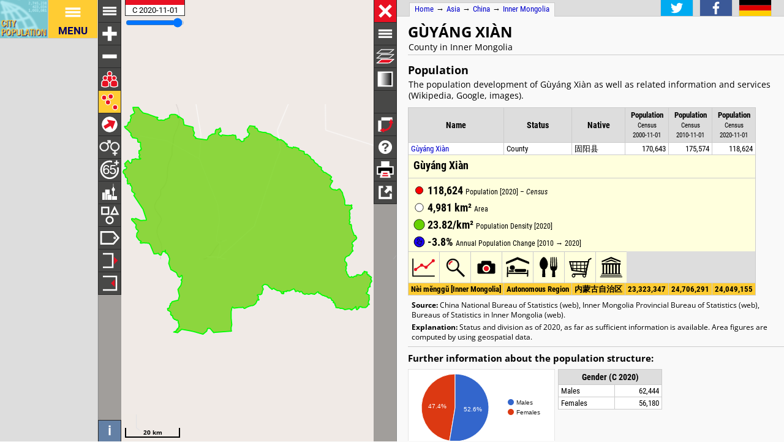

--- FILE ---
content_type: text/html; charset=UTF-8
request_url: http://h2878021.stratoserver.net/en/china/neimenggu/admin/b%EF%BF%BD%EF%BF%BDot%EF%BF%BD%EF%BF%BDu_sh%EF%BF%BD%EF%BF%BD/150222__g%EF%BF%BD%EF%BF%BDy%EF%BF%BD%EF%BF%BDng_xi%EF%BF%BD%EF%BF%BDn/
body_size: 3367
content:
<!DOCTYPE html>
<html lang="en">
<head itemscope="" itemtype="https://schema.org/WebPage">
<meta charset="utf-8">
<meta name="description" itemprop="description" content="Gùyáng Xiàn (County, China) with population statistics, charts, map and location.">
<title itemprop="name">Gùyáng Xiàn (County, China) - Population Statistics, Charts, Map and Location</title>
<meta name="author" itemprop="author" content="Thomas Brinkhoff: City Population, http://www.citypopulation.de">
<link rel="shortcut icon" href="/favicon.ico">
<link rel="licence" itemprop="license" href="http://creativecommons.org/licenses/by/4.0/">
<script>var pagemode = 'adminpage'; var pagecat = 'admin'; var isAdmin = true; var pageid = 'china-neimenggu-admin'; var pagelang = 'en'; var pagelabel = "Inner Mongolia"; var popDate = 'C 2020-11-01'; var popcolnum  = 3; var start_x = 110.147; var start_y = 41.125; var start_level = 8; var swap_width = 1190; var hor_percent = 38; var vert_percent = 42; var swap = 'true'; var mapcopyright = 'OSM'; var objid = '150222'; var objtype = 'adm2'; var startmap = 'street'; var lev_num = 1; var edit_mode = ''; var placeLocale = 'zh'; var nativeName = true; var wikiFromWD = true</script>
<script src="/js/countries/china.js"></script>
<script src="/jquery/jquery-3.7.1.min.js"></script>
<script src="/js/cp_data_m.js"></script>
<script src="/js/cp_phpbase_v3.js"></script>
<script>load_resources()</script>
<script src="/js/cp_menu.js"></script>
<style>
article#admtable { top: 42%; }
div#admmap { height: 42%; }
@media all and (min-width: 1190px) {
	article#admtable { top: 26px; left: calc(180px + 38%); }
	div#admmap { height: auto; bottom: -1px; width: 38% }
	header.admpage { left: calc(180px + 38%) }
	div#headline { left: calc(162px + 38%) }
}
</style>
</head>
<body onload="init_data(); start_maps()" itemscope="" itemtype="http://schema.org/AdministrativeArea">
<script>writeMenu('en','adminpage','china-neimenggu-admin','150222')</script>
<div class="mobiadv">
	<script>show_mobiadv();</script>
</div>
<div id="headline" class="hor">
	<div id="orient">
		<a href="/">Home</a> &#8594; <span itemprop="containedIn" itemscope="" itemtype="http://schema.org/Continent"><a itemprop="url" href="/en/asia/"><span itemprop="name">Asia</span></a></span> &#8594; <span itemprop="containedIn" itemscope="" itemtype="http://schema.org/Country"><a itemprop="url" href="/en/china/"><span itemprop="name">China</span></a></span> &#8594; <a href="/en/china/neimenggu/admin/">Inner Mongolia</a>
	</div>
	<div id="social">
		<div class="changelang"><a href="javascript:cp.changePageLang('en','de')"><img src="/images/icons/de.svg" title="Deutsch" alt=""></a></div>
	</div>
</div>
<div id="inforowdiv" class="info" style="display:none"></div>
<article class="cpage swapped" id="admtable">
<header class="admpage">
<a href="javascript:openMap()"><img id="smap" title="Show Map" alt="Show Map" src="/images/smaps/china-cities.png"></a>
<h1><span itemprop="name">Gùyáng Xiàn</span></h1><p>County in Inner Mongolia</p>
</header>
<script>handleArticleResize()</script>
<section id="adminareas">
<h2><span class="noviz">Contents: </span>Population</h2>
<p>The population development of Gùyáng Xiàn as well as related information and services (Wikipedia, Google, images).</p>
<table class="data" id="ts">
<colgroup><col data-width="0"><col data-width="0"><col data-width="575"><col data-width="445"><col data-width="380"><col data-width="0"><col style="visibility:collapse"></colgroup>
<thead>
<tr class="nolinks"><th class="rname" data-coltype="name" onclick="javascript:sort('ts',0,false)"><a href="javascript:sort('ts',0,false)">Name</a></th><th class="rstatus" data-coltype="status" onclick="javascript:sort('ts',1,false)"><a href="javascript:sort('ts',1,false)">Status</a></th><th class="rnative" data-coltype="othername" onclick="javascript:sort('ts',2,false)"><a href="javascript:sort('ts',2,false)">Native</a></th><th class="rpop" data-coltype="pop" data-coldate="2000-11-01" data-colhead="C 2000-11-01" onclick="javascript:sort('ts',3,true)"><a href="javascript:sort('ts',3,true)">Population</a><br><span class="unit">Census<br>2000-11-01</span></th><th class="rpop" data-coltype="pop" data-coldate="2010-11-01" data-colhead="C 2010-11-01" onclick="javascript:sort('ts',4,true)"><a href="javascript:sort('ts',4,true)">Population</a><br><span class="unit">Census<br>2010-11-01</span></th><th class="rpop" data-coltype="pop" data-coldate="2020-11-01" data-colhead="C 2020-11-01" onclick="javascript:sort('ts',5,true)"><a href="javascript:sort('ts',5,true)">Population</a><br><span class="unit">Census<br>2020-11-01</span></th><th data-coltype="other" class="sc"></th></tr>
</thead>
<tbody>
<tr onclick="javascript:sym('150222')"><td class="rname" id="i150222" data-wiki="Guyang County" data-wd="Q740914" data-area="4981" data-density="23.8153"><a href="javascript:sym('150222')"><span itemprop="name">Gùyáng Xiàn</span></a></td><td class="rstatus">County</td><td class="rnative"><span itemprop="name">固阳县</span></td><td class="rpop">170,643</td><td class="rpop">175,574</td><td class="rpop">118,624</td><td class="sc"></td></tr>
</tbody>
<tbody class="admin0">
<tr><td class="rname">Nèi mĕnggŭ [<span itemprop="name">Inner Mongolia</span>]</td><td class="rstatus">Autonomous Region</td><td class="rnative"><span itemprop="name">内蒙古自治区</span></td><td class="rpop">23,323,347</td><td class="rpop">24,706,291</td><td class="rpop">24,049,155</td><td class="sc"></td></tr>
</tbody>
</table>
</section>
<section id="sourcesection">
<p class="source"><strong>Source:</strong> China National Bureau of Statistics (web), Inner Mongolia Provincial Bureau of Statistics (web), Bureaus of Statistics in Inner Mongolia (web).</p>
<p class="expl"><strong>Explanation:</strong> Status and division  as of 2020, as far as sufficient information is available. Area figures are computed by using geospatial data.</p>
</section>
<hr id="hraddinfo">
<section id="addinfos">
<h3>Further information about the population structure:</h3>
<div id="chartgrid">
<section class="addinfo"><div class="addchart" id="addchart0"></div>
<table class="data"><thead><tr><th colspan="2">Gender (C 2020)</th></tr></thead><tbody>
<tr><td>Males</td><td class="rpop">62,444</td></tr>
<tr><td>Females</td><td class="rpop">56,180</td></tr>
</tbody></table></section>
<section class="addinfo"><div class="addchart" id="addchart1"></div>
<table class="data"><thead><tr><th colspan="2">Urbanization (C 2020)</th></tr></thead><tbody>
<tr><td>Rural</td><td class="rpop">64,622</td></tr>
<tr><td>Urban</td><td class="rpop">54,002</td></tr>
</tbody></table></section>
<section class="addinfo"><div class="addchart" id="addchart2"></div>
<table class="data"><thead><tr><th colspan="2">Age Groups (C 2020)</th></tr></thead><tbody>
<tr><td>0-14 years</td><td class="rpop">12,779</td></tr>
<tr><td>15-64 years</td><td class="rpop">81,986</td></tr>
<tr><td>65+ years</td><td class="rpop">23,859</td></tr>
</tbody></table></section>
<section class="addinfo"><div class="addchart" id="addchart3"></div>
<table class="data"><thead><tr><th colspan="2">Age Distribution (C 2020)</th></tr></thead><tbody>
<tr><td>80+ years</td><td class="rpop">4,259</td></tr>
<tr><td>70-79 years</td><td class="rpop">9,381</td></tr>
<tr><td>60-69 years</td><td class="rpop">21,206</td></tr>
<tr><td>50-59 years</td><td class="rpop">24,266</td></tr>
<tr><td>40-49 years</td><td class="rpop">18,689</td></tr>
<tr><td>30-39 years</td><td class="rpop">14,182</td></tr>
<tr><td>20-29 years</td><td class="rpop">9,667</td></tr>
<tr><td>10-19 years</td><td class="rpop">8,890</td></tr>
<tr><td>0-9 years</td><td class="rpop">8,084</td></tr>
</tbody></table></section>
</div>
<script>var addChartData = [{"name":"Gender","type":"pie","format":"f0","data":[["Gender","Persons"],["Males",62444],["Females",56180]],"options":{"colors":["#36c","#dc3912"]}},
{"name":"Urbanization","type":"pie","format":"f0","data":[["Urbanization","Persons"],["Rural",64622],["Urban",54002]],"options":{"colors":["#109618","#f90"]}},
{"name":"Age Groups","type":"pie","format":"f0","data":[["Age Groups","Persons"],["0-14 years",12779],["15-64 years",81986],["65+ years",23859]],"options":{"colors":["#36c","#dc3912","#f90"]}},
{"name":"Age Distribution","type":"pyramid","format":"f0","data":[["Age Distribution","Males","Females"],["80+ years",-2048,2211],["70-79 years",-4934,4447],["60-69 years",-10928,10278],["50-59 years",-13123,11143],["40-49 years",-9750,8939],["30-39 years",-7726,6456],["20-29 years",-5227,4440],["10-19 years",-4516,4374],["0-9 years",-4192,3892]]}]</script>
</section>
<script>var addMapData = ["genderM","genderF","settR","settU","ageX","ageX","ageO"]; var addMapMetadata = [{ "maptype":"genderM", "date":"C 2020-11-01" },{ "maptype":"settR", "date":"C 2020-11-01" },{ "maptype":"ageX", "date":"C 2020-11-01" }]</script>
<hr id="prevlinks">
<section class="relA">
<h3>See also:</h3>
<ul>
<li><a href="/en/china/townships/baotou/150222__gùyáng_xiàn/">Gùyáng Xiàn with townships</a></li>
</ul></section>
<section class="relI">
<h3>Located in:</h3>
<ul>
<li><a href="/en/china/neimenggu/admin/1502__bāotóu_shì/">Bāotóu Shì </a></li>
</ul></section>
<div id="advhor">
	<script>show_adv('h');</script>
</div>
<script>writeFooter('2022-11-18')</script>
</article>

<div id="admmap" itemprop="geo" itemscope="" itemtype="http://schema.org/GeoCoordinates">
	<meta itemprop="latitude" content="41.125">
	<meta itemprop="longitude" content="110.147">
	<div id="mapcontainer">
	<div id="mapdiv">
		<div id="maplconrl"></div>
	 <div id="maprconrl"></div>
	</div>
	</div>
</div>
<div id="alert"></div>
<div id="helpdiv"></div>
<div id="adv">
	<script>show_adv();</script>
</div>
<script>
	var startChartID = "150222"; var startChartType = "adm2";
	var minlat = 0; var minlng = 0; var maxlat = 0; var maxlng = 0;
	var admCount = { "adm1": 1, "adm2": 0 };
	if (cp.getVizMode() == cp.VIZMODE_DESKTOP) cp.social.addSocial(false);
</script>
</body>
</html>
<!-- create time: 0.0018160343170166 asia -->


--- FILE ---
content_type: text/html; charset=UTF-8
request_url: http://h2878021.stratoserver.net/proc/retrieve_adminareas.php?reqid=1&pageid=china-neimenggu-admin&type=adm2&objid=150222&mode=all&cache=
body_size: 2996
content:
{"reqid":"1","cn":3,"cols":["C 2000-11-01","C 2010-11-01","C 2020-11-01"],"addcols":["genderM","genderF","settR","settU","ageX","ageX","ageO"],"objs":[{"id":"150222","type":"adm2","name":"Gùyáng Xiàn","nativename":"固阳县","status":"County","adm":"","wiki":"Guyang County","area":498100.000,"pop":[170643,175574,118624],"data":[62444,56180,64622,54002,12779,81986,23859],"lng":110.147253,"lat":41.124743,"c":["DQYB#70;z!K2%0H!@u&G!1O%1Q!4)#4)!:_%4R!=:%<f!14#>4!6V#7n!4:%5)!42%0E!4W%8H!3A#8u!Ig%Du!>#4L!65#6!7I$1p!6H#2R!JI$84!P`#0z!c%2J!A(%Z7!b~%j6!5c#5m!@J%8a!0F%4Q!1;#9G!37%5j!5(%4Z!15#2_!0l%0y!1~&00!1`%0_!0f&0I!2s&f!3j%D!01#;d!1]&1!J#3Z!q#0H!7%3t!1_%z!0m%1w!4`%0B!{%3)!2T%0D!12#4@!v%|!20%`!5:%4R!0q%3s!2F#6=!1}#0}!7;#05!4t#6@!|%4=!6H&6!0I%0y!0@#2D!T%0z!27%3=!0Q#1A!i$d!@d#;i!9v$:2!36$(!3i#30!0p#;G!<k#09!6@#11!4|$0z!Bq#A!2Y#0q!7d%2f!0`%5f!3d#2=!C#1f!2d%3t!0;%<O!9{#m!0[%0Z!0m#2[!2@#Y!0E#{!4m%8>!I%@d!0]%~!5j&G!3w%i!1g%0t!0O%:S!0k%1H!2@%0:!Ez%1Z!13%1l!8_%7U!1Z#34!4%1}!8@%4S!4P%4v!>H%7o!1P%1A!2g%4L!2%0G!83#R!49#1/!4Q#7q!j#4Y!2/#0I!2U$0C!20#2!2@#:4!2%1E!1T#4Z!4%2C!2:%4o!4{#2|!2R#f!:7#4b!3e#2a!1b%1B!3x%7M!1P%;G!Lr$T!8:$8b!7b$6[!8Y$5X!LC$3]!53$1V!V3$9w!3q$L!3w$L!6G&5S!:i$58!>`#0g!4E$0Q!8Y$I!7j#48!3e#0!0Y$1!7M#3/!4Z#L!1l#:c!7D#2d!Dy$A!>9$2i!J&2:!2G$5|!0U#59!IL$;9!4<$FP!`6$8e!21$27!_&:J!6g$9p!4C&:8!<Q$8P!1j&1P!oS$5u!3X#1t!K#2F!2:#0|!T%3I!45#3L!2<#2!>X#7a!@J#0V!j%86!0Y#3V!2v#3L!69#K!1~$t!:^#5{!5k$=[!>Z&6v!z$4N!>f$6_!2e#5/!1{$I!J~$2/!G:#0A!}#0c!6Y$B!1$0n!:o#3!3T$6h!f&7K!3n$1)!3i#0}!6y$C!==$8u!<p#2}!U#87!6h#W!4t#5;!6x#L!3F#4O!3)#8U!8=%4<!0k#1N!2~%1X!e%5s!;_#=>!0p#u!0K#R!KH$1`!0f&51!9}$1=!1:$0h!5j$8E!1|$0p!3=$0W!8G$0@!4h$08!Dm$0K!1]$0~!Dj$39!>q$8k!G[$7O!1F&7d!5e#4C!3_$2[!8F#0C!@p$6h!5_$5p!4[$]!1J&3J!9G#4!16&7p!69$[!1p$3H!)2$K!p$1r!3k#1!3~#3c!0p$C!D#^!6q$1J!l#(!BB$3m!0G$a!c$14!0r&2j!Mz$5)!0C$9)!3z$0m!8z$T!8W$3Q!6Z$44!1E$3(!3_$3j!<S$4^!2i$42!0u$3N!)i$7K!1[$3p!1h$1Y!1Z$0O!7p$1E!59$2}!0C&4u!2R$3Q!5T$3N!0i$1n!4a$12!2W#T!1o$0t!2z$Z!4^$3`!3k$0X!2($1>!4l$u!2Y$3=!6a$2W!3$0i!2U&3l!3(&2e!S$02!34$1_!6y$1f!0G$1L!7S&6n!d&2@!5D&6r!:&2L!08$1z!4=$4T!24$0X!<Z$2u!4T#Z!5:$0~!18$1!0O#0V!37$06!7R#3A!1o#0!1o$0T!=6$=0!3O$;G!0^$0[!5c$>^!0N$4v!6$=q!0Q$1_!1l$[!B5$4!7;$0<!5W#0^!0a$(!|&68!1_$5)!=G&6I!o&4y!1_$8b!0B&3w!^$08!1&3U!07$26!K&5@!2^&5_!0<$17![&0q!2}$2g!M&1`!1^&1~!E&3v!8m$1J!4$20!1E$0n!0<&31!9$3m!6B$@A!3p$7)!1S$4m!7A$0A!59$6z!U$1Q!1m&4_!2m&1j!27&S!1W&1r!<j&7H!p$2~!0L&19!0R$0z!4($16!03&55!0h&(!2Y&3~!1N$9_!1X$2N!V&0_!56&15!5z&7R!8W&7k!36%@!9|&2s!2`&1N!1A&3@!0$0u!1G&2]!i$6z!6p$56!1B$3v!l$4O!0k&2/!30&2;!2S$6J!0|&35!09&h!5&3V!3($5X!l$6L!4}$3W!0b$2Z!5m$5W!4d$~!B#f!1U#9!2)#0m!2)#0!4Z$25!0S#/!0(#e!]#1t!9j#1T!2@$07!3J#3@!0%0l!2)#v!/#d!6E$Q!4q$1>!2V$R!4X#0n!2n#0!1w#0~!1%2k!2>#1u!5Y$)!1#4k!2R#u!0S$0l!:c$0F!1/&7=!2V$0H!2@$2G!2)#S!2n$0H!0k$42!36$1!35$0}!1a$1Q!(&26!2l&3t!1x$0}!2o$5<!8[&8F!0i&6X!v$1)!0T$u!]&1R!u$0l!0j&0Z!4p&0!]&0~!2l&1R!s&6F!1]&83!2l&1u!1w&v!0$0l!12$0Z!1`#A!;p$5p!0i&4|!0=$2|!1v&0~!0k$26!H$4X!1_&0m!G$3P!0j&d!0R&3>!v$2k!3{$25!F&0[!1w%@!3K&0~!32&4H!1`%/!5G&4o!)6&C!1U%0=!1l&(!2o%1C!1V%^!0i&_!1;%08!1k&0d!1B%s!0S&f!a$1l!1^&l!y$}!6&09!39&1R!1w%X!9$1|!2~&0Q!2J%3C!~%63!17%1F!0g%C!5j&6T!4e&0Q!2c&2S!2Y&0u!1a&C!4E%Z!2=#1G!9q%1P!GG&3R!44%1b!7h%1v!;W%P!75%17!4W&>!6<%1<!0k&02!1U%z!1H%7K!1F%16![%5)!3=%10!1X&0!1w%1]!1C#18!u%1j!54%2R!26%T!5j%9T!71%R!2v&08!20%0H!0S%11!0W%Y!1@%o!I%11!;H%0F!4<%1u!3s%8!:~%4w!3v%2[!5Z&A!1g%3L!=#1K!5f%9!@M&9z!=0%1^!44%0y!5(&1_!7k&0c!26%0X!7s%09!6C&1p!:~%3@!5Q%6v!3K%U!5s&2S!6d%4R!4}%F!6l&1r!1T%9!3z%7U!3W%2C!Hn&8P!::%1/!0N&K!07&1w!1S&0G!4U%07!7a&1V!3{%0H!0B&g!4/$4Y!4&1^!5V&W!4]%0M!1h%2S!R%3_!9s%3H!6x&~!0G%T!)=%54!1_%2q!1D%0H!9Q&5:!5u%43!3F%0S!0w%2(!<)%8j!4B&P!2Z%1F!2y%w!7P&1[!6o&6G!53$:l!4[&5R!1r&;i!61&2Y!=y&S!3b&1q!4t$2F!0B$0]!1$1c!0E&2s!}$1:!3o$3~!7$02!0s&w!4U%f!2i&t!3q&8)!3/&4/!9b&5s!7M&1i!5x&W!:@&1b!;7&2f!;=&3v!4~%0<!4Y%2g!86&0:!>:&M!HJ&1;!7(%3{!3d&43!2F&<(!05$ON!22$H:!3E&9u!A$:Z!1($3p!Hk&0e!rt&2;!5|&0r!D<%A^!<w&9!49&;<!D^&;S!fD%:0!IJ%2m!W>%4k!0H&w!Bv&<]!BH%1^!2C%R!>3#41!1]#4=!2i$A!Q%3A!3N#0T!2<#5x!26#0/!10%0r!t#37!3w%:x!m#4g!48%2d!4F&f!4K%2k!5<%;!7t%5c!2g%90!39%=!4|%4Y!0{#6c!5F%4G!9{%2w!0h%7)!7#/!51$e!5i#5y!t%3Z!4B#1h!0b%4y!4Z#1g!4W#5G!;5#1U!E[#3a!5y#@W!8F%KI!AB#@M!3]#@{!4e%3s!6^#2c!B%=4!1|%0Y!:3&6f!7G%2D!:T%)O!Mr%<6!;[%Ik!4Z#Bg!4s%=S!8^%83!5X%0^!05%9g!3x&4s!:X%0R!8R&>W!6N%02!7M%5`!=f&1N!7B&Z!Dc%U_!7V%5x"]}],"createtime":"0.0010340213775635"}

--- FILE ---
content_type: text/html; charset=utf-8
request_url: https://www.google.com/recaptcha/api2/aframe
body_size: 265
content:
<!DOCTYPE HTML><html><head><meta http-equiv="content-type" content="text/html; charset=UTF-8"></head><body><script nonce="Y9ZW-JtHzVjP_sRnDgtPdg">/** Anti-fraud and anti-abuse applications only. See google.com/recaptcha */ try{var clients={'sodar':'https://pagead2.googlesyndication.com/pagead/sodar?'};window.addEventListener("message",function(a){try{if(a.source===window.parent){var b=JSON.parse(a.data);var c=clients[b['id']];if(c){var d=document.createElement('img');d.src=c+b['params']+'&rc='+(localStorage.getItem("rc::a")?sessionStorage.getItem("rc::b"):"");window.document.body.appendChild(d);sessionStorage.setItem("rc::e",parseInt(sessionStorage.getItem("rc::e")||0)+1);localStorage.setItem("rc::h",'1767672884011');}}}catch(b){}});window.parent.postMessage("_grecaptcha_ready", "*");}catch(b){}</script></body></html>

--- FILE ---
content_type: image/svg+xml
request_url: http://www.citypopulation.de/images/icons/undock.svg
body_size: 276
content:
<?xml version="1.0" ?>
<svg version="1.1" xmlns="http://www.w3.org/2000/svg" xmlns:xlink="http://www.w3.org/1999/xlink" viewBox="-17 -17 34 34" width="250px" height="250px">
<metadata>Copyright by Thomas Brinkhoff (http://www.citypopulation.de/)</metadata>
<g stroke="#fff" fill="#fff" stroke-width="2">
	<path d="M -8.7 0 l 17.4 0 l -8.7 -10 Z" />
	<rect x="-10" y="5" width="20" height="4" />
</g>
</svg>

--- FILE ---
content_type: image/svg+xml
request_url: http://h2878021.stratoserver.net/images/icons/mapindex/icon.svg?pagetype=adminpage&pageid=china-neimenggu-admin&objid=150222&mode=desktop&ts=1767672877946
body_size: 271
content:
<?xml version="1.0" ?><svg version="1.1" width="40px" height="40px" xmlns="http://www.w3.org/2000/svg" xmlns:xlink="http://www.w3.org/1999/xlink"><metadata>china-neimenggu-admin 1767672877946</metadata><g fill="none" stroke="none" stroke-width="0"></g></svg>


--- FILE ---
content_type: image/svg+xml
request_url: http://www.citypopulation.de/images/icons/urban.svg
body_size: 364
content:
<?xml version="1.0" ?>
<svg version="1.1" xmlns="http://www.w3.org/2000/svg" xmlns:xlink="http://www.w3.org/1999/xlink" viewBox="-5 -5 30 30" width="250px" height="250px">
<metadata>Copyright by Thomas Brinkhoff (http://www.citypopulation.de/)</metadata>
<g stroke="none" fill="#fff" stroke-width="0.75">
	<rect x="14.25" y="2.5" width="1.5" height="12.15" />
	<circle cx="15" cy="6" r="2.15" />
	<rect x="14.75" y="-2" width="0.5" height="7" />
</g>
<g stroke="none" fill="#fff" stroke-width="0.5">
	<rect x="0" y="10" width="3.5" height="10" />
	<path d="M 4 20 l 2.5 0 l 0 -7.5 l 3.5 0 l 0 -6.5 l -6 0 Z" />
	<rect x="7" y="13" width="5.5" height="7" />
	<rect x="13" y="15" width="7" height="5" />
</g>
</svg>

--- FILE ---
content_type: application/javascript
request_url: http://h2878021.stratoserver.net/js/cp_phpadmin_ol.js
body_size: 7033
content:
var $jscomp=$jscomp||{};$jscomp.scope={};$jscomp.checkStringArgs=function(a,b,d){if(null==a)throw new TypeError("The 'this' value for String.prototype."+d+" must not be null or undefined");if(b instanceof RegExp)throw new TypeError("First argument to String.prototype."+d+" must not be a regular expression");return a+""};$jscomp.ASSUME_ES5=!1;$jscomp.ASSUME_NO_NATIVE_MAP=!1;$jscomp.ASSUME_NO_NATIVE_SET=!1;$jscomp.SIMPLE_FROUND_POLYFILL=!1;
$jscomp.defineProperty=$jscomp.ASSUME_ES5||"function"==typeof Object.defineProperties?Object.defineProperty:function(a,b,d){a!=Array.prototype&&a!=Object.prototype&&(a[b]=d.value)};$jscomp.getGlobal=function(a){a=["object"==typeof window&&window,"object"==typeof self&&self,"object"==typeof global&&global,a];for(var b=0;b<a.length;++b){var d=a[b];if(d&&d.Math==Math)return d}throw Error("Cannot find global object");};$jscomp.global=$jscomp.getGlobal(this);
$jscomp.polyfill=function(a,b,d,c){if(b){d=$jscomp.global;a=a.split(".");for(c=0;c<a.length-1;c++){var e=a[c];e in d||(d[e]={});d=d[e]}a=a[a.length-1];c=d[a];b=b(c);b!=c&&null!=b&&$jscomp.defineProperty(d,a,{configurable:!0,writable:!0,value:b})}};
$jscomp.polyfill("String.prototype.startsWith",function(a){return a?a:function(a,d){var b=$jscomp.checkStringArgs(this,a,"startsWith");a+="";var e=b.length,g=a.length;d=Math.max(0,Math.min(d|0,b.length));for(var h=0;h<g&&d<e;)if(b[d++]!=a[h++])return!1;return h>=g}},"es6","es3");cp.log("cp.adminphp_ol: version 2024-08-16");pagetype=CP_ADMPAGE;mapMode=cp.maps.DENSITY_MODE;valArr1Colors=[new cp.maps.Color(51,102,204)];valArr2Colors=[new cp.maps.Color(0,0,0),new cp.maps.Color(51,102,204)];
valArr3Colors=[new cp.maps.Color(0,0,0),new cp.maps.Color(215,12,10),new cp.maps.Color(33,167,41)];var isCity=!isAdmin;
function init_data(){cp.log("init_data");tableDiv=document.getElementById("admtable");document.getElementById("inforowdiv").innerHTML='<table><tr id="inforow"><td class="inforow" colspan="20"></td></tr></table>';objid&&(doScroll=!1);vizMode!=cp.VIZMODE_DESKTOP&&(objid&&1==lev_num?sym(objid):objid&&showInfoRow(objtype,objid),$("#chartgrid tr").removeAttr("onclick"),$("#chartgrid a").each(function(){$(this).replaceWith($(this).text())}));0<$(".mainsection").length&&setInfoSymbols(".mainsection")}
function unselectInMap(){if(adminLayer){var a=selectedID?adminLayer.getFeaturePropsByID(selectedID):null;if(null!=a){var b={strokeColor:"#000000",zIndex:"adm1"==a.type?3:2,strokeWeight:"adm1"==a.type&&1<lev_num?1.5:.5};null!=infoWindow&&infoWindow.close();adminLayer.setMapOptions(a.id,b);selectedID=null}}}function highlightArea(a,b){adminLayer&&(adminLayer.setMapOptions(b,{strokeColor:"#00ff00",zIndex:4,strokeWeight:"adm1"==a&&1<lev_num?5.5:3}),adminLayer.selectFeature(b),selectedID=b)}
function highlightSelected(){selectedID&&(f=adminLayer.getFeaturePropsByID(selectedID))&&highlightArea(f.type,f.id)}function changeLevel(a,b){cp.log("change level: "+a+" "+b);if(isAdmin){if(a?adminmode=a:(a=parseInt(adminmode.substr(3,1))+1,adminmode=a>lev_num?"adm1":"adm"+a),map.setVisibleLayer(adminmode),b||(showID("XXX"),showHTMLInfo(null)),redrawMap(),b=document.getElementById("cb_adm0"))b.firstElementChild.src="/images/icons/"+adminmode+".svg"}else map.setVisibleLayer("c")}
function getCurrLevel(){return adminmode}function changeDate(a){changeDateDisplay(a)&&showHTMLInfoSelected(adminLayer)}
function storeAreas(a,b,d){minlat<maxlat&&minlng<maxlng&&map.zoomToExtentLatLng(minlat,minlng,maxlat,maxlng);var c=JSON.parse(a);colNum=c.cn;ic=c.cn-1;io=c.cn-2;0>io&&(io=0);dateTxts=c.cols;if(1==b){for(a=0;a<colNum;a++){var e=c.cols[a].substr(2,4),g=c.cols[a].substr(7,2),h=c.cols[a].substr(10,2);dates.push(new Date(e,g-1,h))}drawStartChart();mapMode==cp.maps.DENSITY_MODE?setMapMode("density",mapMode):mapMode==cp.maps.CHANGE_MODE?setMapMode("change",mapMode):mapMode==cp.maps.POP_MODE?setMapMode("population",
mapMode):mapMode==cp.maps.STATUS_MODE&&setMapMode("status",mapMode)}e=[];for(a=0;a<c.objs.length;a++)g=new cp.maps.Marker(symbolLayer,c.objs[a].lat,c.objs[a].lng),g=new cp.maps.Feature(c.objs[a].id,g,c.objs[a].type),g.lat=c.objs[a].lat,g.lng=c.objs[a].lng,g.setSelectable(!1),e.push(g);symbolLayer.addFeatures(e);labelLayer.addFeatures(e);adminLayer.addData(c,!0);c=!1;for(a=0;a<adminLayer.size();a++)if(g=adminLayer.getFeaturePropsByIndex(a),"adm1"!=g.type||2!=b)c=!0,setPropertiesOfNewPolygon(adminLayer,
g);b>=d&&($("#load_ol").css("display","none"),setInitialMapProps());changeLevel("adm"+b,!0);"undefined"!=typeof startMode&&b>=d&&changeLevel(startMode,!0);1==d&&1>=adminLayer.size()&&!c&&closeMap();loadStep=b}function redrawMap(){if(null!=map){for(var a=0;a<adminLayer.size();a++)computeAdminPolygonColor(adminLayer,adminLayer.getFeaturePropsByIndex(a));highlightSelected();adminLayer.redraw();symbolLayer.redraw();labelLayer.redraw()}}
function resetMap(){for(var a=0;a<adminLayer.size();a++)computeAdminPolygonProps(adminLayer,adminLayer.getFeaturePropsByIndex(a));highlightSelected();adminLayer.redraw();a=map.getMode();symbolLayer.setVisible(a==cp.maps.CHANGE_MODE||a==cp.maps.POP_MODE);symbolLayer.redraw();labelLayer.setVisible(a!=cp.maps.CHANGE_MODE&&a!=cp.maps.POP_MODE&&label);labelLayer.redraw()}
function changeLabel(){label=null==label?"name":"name"==label&&"undefined"!=typeof nativeName&&nativeName?"nativename":null;var a=map.getMode();labelLayer.setVisible(a!=cp.maps.CHANGE_MODE&&a!=cp.maps.POP_MODE&&label);labelLayer.redraw()}
function showGraph(){var a=adminLayer.getSelectedFeatureProps();a?(startChartID=null,cp.charts.retrievePopData(pageid,a.type,a.id,function(a){cp.charts.showPopDevDialog(a)})):startChartID&&cp.charts.retrievePopData(pageid,startChartType,startChartID,function(a){cp.charts.showPopDevDialog(a)})}
function drawStartChart(){try{cp.charts.isReady()&&startChartID&&0<dates.length&&cp.charts.retrievePopData(pageid,startChartType,startChartID,function(a){graphControl&&mapIsOpen&&(graphControl.style.display="block");cp.charts.drawPopDevChart(cp.charts.CHART_SIZE_SMALL,graphControl,dates,a.pop)})}catch(a){}}
function prepareCharts(){null==cityData&&(cityData=new cp.charts.DataContainer("ts",1),cityChart=new cp.charts.ChartDialog(cityData,cp.charts.ChartDialog.CITY_DATA),cityChart.draw(cp.charts.ChartDialog.SIZE_CHART,cp.charts.ChartDialog.ALL_PLACES))}function setMapType(a,b,d){$("#maprconrl .selected").removeClass("selected");map.setBaseMap(b);map.setStyle("grey"==a?cp.maps.GREY_STYLE:cp.maps.ADMIN_STYLE);$(" #cb_"+a).addClass("selected");!1!==d&&redrawMap()}
function searchMarker(a,b,d){var c=adminLayer.getFeaturePropsByID(a);if(!c)return!1;isAdmin&&c.type!=getCurrLevel()&&changeLevel(c.type);0!=b?adminLayer.selectFeature(a,!0,!1,0,1E3):adminLayer.selectFeature(a,!doScroll);if(d)return!0;vizMode==cp.VIZMODE_DESKTOP?showHTMLInfo(c):showMobiInfoRow(c.type,c.id);return!0}function showHTMLInfo(a){a?showInfoRow(a.type,a.id,a.pop,a.area?a.area/100:null):showInfoRow()}function showMobiInfoRow(a,b){showInfoRow(a,b)}
function sort(a,b,d,c){var e=actID;sym("XXX");null!=infoRow&&null!=infoRow.parentNode&&(infoRow.parentNode.removeChild(infoRow),infoRow=null);cp.data.sortTable(a,b,d,0==b,c);sym(e)}function appendOWMLegend(a,b,d,c,e){a='<div class="owmpad"><div class="owmlegend"><h4>'+cp.getLoc(a)+" ("+e+')</h4><div class="'+a.toLowerCase()+'">';a=a+('<span class="v1">'+b+'</span><span class="v2">')+(d+'</span><span class="v3">')+(c+"</span>");a+="</div></div></div>";$("#helptab").after(a)}var admPopSizeDivisor=4E5;
function getSymbolStyle(a,b){b=adminLayer.getFeaturePropsByID(a.getId());if(!b||getCurrLevel()!=b.type&&"c"!=b.type)return cp.maps.Style.cache[cp.maps.Style.UNVIZ];if(map.getMode()==cp.maps.POP_MODE){if(b.valArr&&2<=b.valArr.length){var d=2==b.valArr.length?valArr2Colors:valArr3Colors;a=Math.pow(1.3,map.getZoom());var c=null;0<b.valArr[0]&&(c=new cp.maps.style.Circle({radius:Math.sqrt(b.valArr[0]/admPopSizeDivisor)*a+.05,fill:new cp.maps.style.Fill({color:d[0].arr(.7)}),stroke:new cp.maps.style.Stroke({color:"#000",
width:.1})}));var e=null;0<b.valArr[1]&&(e=2==b.valArr.length?.25:.1,e=new cp.maps.style.Circle({radius:Math.sqrt(b.valArr[1]/admPopSizeDivisor)*a+e/2,fill:new cp.maps.style.Fill({color:d[1].arr(.7)}),stroke:new cp.maps.style.Stroke({color:"#000",width:e})}));if(2==b.valArr.length)return[new cp.maps.style.Style({image:e}),new cp.maps.style.Style({image:c})];var g=null;0<b.valArr[2]&&(g=new cp.maps.style.Circle({radius:Math.sqrt(b.valArr[2]/admPopSizeDivisor)*a+.125,fill:new cp.maps.style.Fill({color:d[2].arr(.4)}),
stroke:new cp.maps.style.Stroke({color:"#000",width:.25})}));return[new cp.maps.style.Style({image:g}),new cp.maps.style.Style({image:e}),new cp.maps.style.Style({image:c})]}if(!b.data.pop)return cp.maps.Style.cache[cp.maps.Style.UNVIZ];e=cp.maps.Color.getPopColor(b.data.pop);a=0;b.valArr&&1==b.valArr.length&&(e=valArr1Colors[0]);b.data.pop&&(a+=Math.sqrt(b.data.pop/admPopSizeDivisor));a=a*Math.pow(1.3,map.getZoom())+.15;b=new cp.maps.style.Circle({radius:a,fill:new cp.maps.style.Fill({color:e.arr(.7)}),
stroke:new cp.maps.style.Stroke({color:"#000",width:.3})});return[new cp.maps.style.Style({image:b})]}if(map.getMode()==cp.maps.CHANGE_MODE){d=8*Math.pow(1.1,map.getZoom())/3;try{if(e=adminLayer.getFeaturePixelSizeByID(a.getId()),e[0]+e[1]<10*d)return cp.maps.Style.cache[cp.maps.Style.UNVIZ]}catch(h){}e=cp.maps.Color.getChangeColor(b.incr);a=cp.maps.Symbol.computeChangeRotation(b.incr);if(null!=b.incr)return e=new cp.maps.style.Circle({radius:d+1,fill:new cp.maps.style.Fill({color:e.arr()})}),g=new cp.maps.style.Icon({src:"/images/icons/incr.svg",
rotation:a,size:[40,40],scale:(2.3*d+2)/40}),[new cp.maps.style.Style({image:e}),new cp.maps.style.Style({image:g})]}else if(label)return a=1.5,e="adm2"==getCurrLevel()?1.22:1.28,d=start_level-map.getZoom(),a=Math.max(a*Math.pow(e,map.getZoom()-d),8),30<a&&(a=30),26<a&&"adm2"==getCurrLevel()&&(a=26),b=new cp.maps.style.Text({font:"bold "+a+"px "+cp.maps.POINTFONT,text:b[label],fill:new cp.maps.style.Fill({color:"#000"}),stroke:new cp.maps.style.Stroke({color:"#fff",width:.15*a})}),[new cp.maps.style.Style({text:b})];
return cp.maps.Style.cache[cp.maps.Style.UNVIZ]}
function init_maps(){cp.log("init map");if(null==map){"undefined"===typeof scaleoffset&&(scaleoffset=0);mapElem=document.getElementById("admmap");$(document.body).append('<div id="mapadds"><div id="tooltips"></div></div>');$("#mapdiv").remove();$("#mapcontainer").append('<div id="actions"><ul id="baselayermenu">'+get_baselayer_list()+'</ul></div><div id="vizselect"><div class="control refdate_ol" id="config" title="'+cp.getLoc("Change_Reference_Date")+'"><div class="controlText refdate_t" ></div></div><div class="slider" title="'+
cp.getLoc("Change_Reference_Date")+'"><input id="dateslider" type="range" value="'+(popcolnum-1)+'" min="0" max="'+(popcolnum-1)+'" step="1"></div><img id="load_ol" src="/images/load.gif" title="'+cp.getLoc("Map_data_loaded")+'"></div><div id="wmsform" class="dialogcontent" title="'+cp.getLoc("WMS")+'"><form><p>The service has to support the EPSG:3857 projection; in case of WMTS as TileMatrixSet name.</p><fieldset><label for="url">WMS: service URL / WMTS: complete GetCapabilities call:</label><br><input type="text" name="url" id="wmsformurl" class="text ui-widget-content ui-corner-all"><br><label for="layer">Layer(s):</label><br><input type="text" name="layer" id="wmsformlayer" class="text ui-widget-content ui-corner-all"><label for="version">Version (optional, only for WMS):</label><br><input type="text" name="version" id="wmsformversion" class="text ui-widget-content ui-corner-all"></fieldset></form></div><div id="kmlform" class="dialogcontent" title="KML Overlay"><form><fieldset><label for="url">URL:</label><br><input type="text" name="url" id="kmlformurl" class="text ui-widget-content ui-corner-all"></fieldset></form></div>'+
(1<popcolnum?'<div class="control graphcontrol_ol" id="admgraph" title="'+cp.getLoc("Show_Population_Chart")+'"></div>':""));map=cp.maps.Map("mapcontainer",1,18,void 0,cp.maps.MERCATOR,mapMode,scaleoffset,function(a){a&&sym(a.getId(),!0,a.getAttr("type"))});addTopics();configControl=document.getElementById("config");$(configControl).click(function(a){changeDate(a)});sliderControl=document.getElementById("dateslider");1<popcolnum?$(sliderControl).change(function(a){setDate(a)&&showHTMLInfoSelected(adminLayer)}):
$(sliderControl).css("display","none");graphControl=document.getElementById("admgraph");$(graphControl).click(function(a){showGraph()});$("#cb_zoom_all").remove();1<lev_num&&map.addControlButton("adm0",cp.getLoc("Change_Level"),function(){changeLevel()},cp.maps.LEFT_CB_COL);map.addControlButton("population",cp.getLoc("Population"),function(){setMapMode("population",cp.maps.POP_MODE)},cp.maps.LEFT_CB_COL,mapMode==cp.maps.POP_MODE?"selected":null);pageid.startsWith("germany-covid")&&map.addControlButton("incidence",
cp.getLoc("7-day incidence"),function(){setMapMode("incidence",cp.maps.DENSITY_MODE)},cp.maps.LEFT_CB_COL);map.addControlButton("density",cp.getLoc("Density"),function(){setMapMode("density",cp.maps.DENSITY_MODE)},cp.maps.LEFT_CB_COL,mapMode==cp.maps.DENSITY_MODE?"selected":null);addMaps.deaths&&map.addControlButton("deaths",cp.getLoc("Deaths"),function(){setMapMode("deaths",cp.maps.DENSITY_MODE)},cp.maps.LEFT_CB_COL);addMaps.ill&&map.addControlButton("ill",cp.getLoc("Ill"),function(){setMapMode("ill",
cp.maps.DENSITY_MODE)},cp.maps.LEFT_CB_COL);1<popcolnum&&map.addControlButton("change",cp.getLoc("Change"),function(){setMapMode("change",cp.maps.CHANGE_MODE)},cp.maps.LEFT_CB_COL,mapMode==cp.maps.CHANGE_MODE?"selected":null);(addMaps.genderM||addMaps.genderF)&&map.addControlButton("gender",cp.getLoc("Gender"),function(){setMapMode("gender",cp.maps.GENDER_MODE)},cp.maps.LEFT_CB_COL);(addMaps.ageO||addMaps.ageX)&&map.addControlButton("oldage",cp.getLoc("Old_Age"),function(){setMapMode("oldage",cp.maps.OLDAGE_MODE)},
cp.maps.LEFT_CB_COL);(addMaps.literacyY||addMaps.literacyN)&&map.addControlButton("literacy",cp.getLoc("Literacy"),function(){setMapMode("literacy",cp.maps.LITERACY_MODE)},cp.maps.LEFT_CB_COL);(addMaps.settU||addMaps.settR)&&map.addControlButton("urban",cp.getLoc("Urbanization"),function(){setMapMode("urban",cp.maps.URBAN_MODE)},cp.maps.LEFT_CB_COL);(addMaps.nationalN||addMaps.nationalX)&&map.addControlButton("citizenship",cp.getLoc("Foreign_Citizenship"),function(){setMapMode("citizenship",cp.maps.CITIZENSHIP_MODE)},
cp.maps.LEFT_CB_COL);(addMaps.birthN||addMaps.birthX)&&map.addControlButton("birthcountry",cp.getLoc("Foreign_Born"),function(){setMapMode("birthcountry",cp.maps.BIRTHCOUNTRY_MODE)},cp.maps.LEFT_CB_COL);var a=document.getElementById("adlist");(0<addMapData.length||a)&&"adm2"!=objtype&&(map.addControlButton("userdef",cp.getLoc("Select Topic"),function(){showUserModeDialog()},cp.maps.LEFT_CB_COL),$("#vizselect").append('<div id="topic" style="left:66px"></div>'));map.addControlButton("status",cp.getLoc("Status"),
function(){setMapMode("status",cp.maps.STATUS_MODE)},cp.maps.LEFT_CB_COL,mapMode==cp.maps.STATUS_MODE?"selected":null);cp.isPad()||map.addControlButton("label",cp.getLoc("Change_Label"),changeLabel,cp.maps.LEFT_CB_COL);map.addControlButton("incr_mapwidth",cp.getLoc("Enlarge_Map"),function(){changeMapWidth(50)},cp.maps.LEFT_CB_COL);map.addControlButton("decr_mapwidth",cp.getLoc("Downsize_Map"),function(){changeMapWidth(-50)},cp.maps.LEFT_CB_COL);map.addControlButton("close",cp.getLoc("Hide_Map"),closeMap,
cp.maps.RIGHT_CB_COL,"close");map.addControlButton("menu_r",cp.getLoc("Toggle_Menu"),function(){map.toggleMenu(cp.maps.RIGHT_CB_COL)},cp.maps.RIGHT_CB_COL);map.addControlButton("baselayer",cp.getLoc("Change_Map"),changeBaseLayer,cp.maps.RIGHT_CB_COL);map.addControlButton("transparency",cp.getLoc("Change_Transparency"),function(a){changeFillOpacity(a)},cp.maps.RIGHT_CB_COL);map.addControlButton("undock",cp.getLoc("Undock_Map"),detachMap,cp.maps.RIGHT_CB_COL);map.addControlButton("swap",cp.getLoc("Swap_Map"),
swapMap,cp.maps.RIGHT_CB_COL);map.addControlButton("incr_mapheight",cp.getLoc("Enlarge_Map"),function(){changeMapHeight(50)},cp.maps.RIGHT_CB_COL);map.addControlButton("decr_mapheight",cp.getLoc("Downsize_Map"),function(){changeMapHeight(-50)},cp.maps.RIGHT_CB_COL);map.addControlButton("legend",cp.getLoc("Show_Legend"),showLegendWindow,cp.maps.RIGHT_CB_COL);isCity&&""==objid&&map.addControlButton("chart_mono",cp.getLoc("Chart"),showCharts,cp.maps.RIGHT_CB_COL);map.addControlButton("print",cp.getLoc("Print_Map"),
function(a){return printMap(a)},cp.maps.RIGHT_CB_COL);map.addControlButton("maplink",cp.getLoc("Get Map Link"),function(){showMapModeLink(baseMap)},cp.maps.RIGHT_CB_COL);prepare_map()}}
function prepare_map(a,b){tileLayer=new cp.maps.TileLayer(map,"TileLayer");vtileLayer=new cp.maps.VectorTileLayer(map,"VectorTileLayer");var d="undefined"==typeof layerMode?cp.maps.LAYER_LIGHTLANDMODE:layerMode,c=cp.maps.GridLayer(map,d==cp.maps.LAYER_LIGHTLANDMODE?cp.maps.SEALAYER:cp.maps.LANDLAYER,void 0,void 0,function(a){a!=oldLevel&&(oldLevel=a,$(mapElem).css("background-color",d!=cp.maps.LAYER_LIGHTLANDMODE?"rgb(147,180,218)":"rgb(240,234,230)"),a?tileLayer.setSource(void 0):tileLayer.setWMSSource("https://tiles.geoservice.dlr.de/service/wms",
"eoc:basemap",cp.maps.attributons.DLR,"1.1.1"))}),e=cp.maps.GridLayer(map,d!=cp.maps.LAYER_LIGHTLANDMODE?cp.maps.SEALAYER:cp.maps.LANDLAYER);cp.maps.gridConfigs[cp.maps.BUILTUPLAYER].minViz=4;cp.maps.GridLayer(map,cp.maps.BUILTUPLAYER);var g=cp.maps.GridLayer(map,cp.maps.LAKELAYER);borderLayer=cp.maps.GridLayer(map,cp.maps.BORDERLAYER);coastLayer=cp.maps.GridLayer(map,cp.maps.COASTLAYER);coastLayer.setMode(cp.maps.LAYER_LIGHTMODE);placeLayer=cp.maps.GridLayer(map,cp.maps.PLACELAYER,null,null,null,
null,pagelang);allGridLayers=[c,g,coastLayer,borderLayer,placeLayer];simpleGridLayers=standardGridLayers=[c,g,borderLayer,placeLayer];verySimpleGridLayers=[c,e,borderLayer,placeLayer];adminLayer=cp.maps.Layer(map,cp.maps.POLYGONLAYER,cp.maps.ADMAREALAYER,!0,mapcopyright,void 0,void 0,getAdmStyle);vizMode==cp.VIZMODE_DESKTOP&&adminLayer.setToolTipFunction(toolTipFunction);symbolLayer=cp.maps.Layer(map,cp.maps.MARKERLAYER,"SymbolLayer",!0,void 0,void 0,void 0,getSymbolStyle);symbolLayer.associateWithLayer(adminLayer);
labelLayer=cp.maps.Layer(map,cp.maps.MARKERLAYER,"LabelLayer",!0,void 0,void 0,void 0,getSymbolStyle,!0);labelLayer.associateWithLayer(adminLayer);c=CP_LAYER_SELECT.osm_dlr;if("osm"==startmap)c=CP_LAYER_SELECT.osm;else if("simple"==startmap)c=CP_LAYER_SELECT.simple;else if("phys"==startmap)c=CP_LAYER_SELECT.stamen_terrain;else if("lightgray"==startmap)c=CP_LAYER_SELECT.bkg_lightgrau;else if("c"==objtype||"adm2"==objtype&&"cityadmin"==pagecat)c=CP_LAYER_SELECT.osm;start_x||start_y?(map.setCenterLatLng(start_y,
start_x),map.zoomTo(start_level)):minlat<maxlat&&minlng<maxlng||(cp.log("unknown start position"),c=CP_LAYER_SELECT.osm_dlr);a?retrieveAreas(1,1,a,b,!1):retrieveAreas(1,lev_num,objtype,objid,!0);setBaseLayer(c);a||setInitialMapProps();$("#mapcontainer").append($(".ol-attribution"))}
function retrieveAreas(a,b,d,c,e){function g(a,g){cp.log("store areas "+a);storeAreas(g,a,b);a<b?retrieveAreas(a+1,b,d,c,e):(handleAfterLoad&&handleAfterLoad.id&&(cp.log("handle "+handleAfterLoad.id+" "+handleAfterLoad.type+" "+handleAfterLoad.select),handleAfterLoad.select?(handleAfterLoad.type!=getCurrLevel()&&changeLevel(handleAfterLoad.type,!0),searchMarker(handleAfterLoad.id,!0)):(map.zoomToExtent(adminLayer.getBounds(),1E3),showInfoRow(handleAfterLoad.type,handleAfterLoad.id)),handleAfterLoad=
null),e&&setInitialMapMode())}if(null!=map){var h=d&&1==a?d:isAdmin?"adm"+a:"c",k="pageid="+pageid+"&type="+h+"&objid="+(c?c:"")+"&mode="+(d&&2==a?"sub":"all"),l=cp.getParam("cache"),m=!c||"adm1"==h;if(m&&"no"!=l)try{var n=cp.data.getSessionItem("a_"+k);if(n){g(a,n);return}}catch(p){}h="/proc/retrieve_adminareas.php?reqid="+ ++reqID+"&"+k+"&cache="+l;$.get(h,function(b){g(a,b);m&&cp.data.storeSessionItem("a_"+k,b)})}}
function init_mobi_map(a,b){if(null!=map)return!1;cp.log("init mobi map "+b);eval_mapdata();var d=cp.getOrientation()==cp.VIZMODE_MOBIPORTRAIT;mapElem=document.getElementById("admmap");d?$("#admmap").addClass("portrait"):$("#admmap").addClass("landscape");$("#mapdiv").remove();$("#mapcontainer").append('<div id="actions"><ul id="baselayermenu">'+get_baselayer_list()+'</ul></div><div id="vizselect"><div class="control refdate_ol" id="config" title="'+cp.getLoc("Change_Reference_Date")+'"><div class="controlText refdate_t" ></div></div><div class="slider" title="'+
cp.getLoc("Change_Reference_Date")+'"><input id="dateslider" type="range" value="'+(popcolnum-1)+'" min="0" max="'+(popcolnum-1)+'" step="1"></div><img id="load_ol" src="/images/load.gif" title='+cp.getLoc('"Map_data_loaded"')+"></div>");map=cp.maps.Map("mapcontainer",1,18,void 0,cp.maps.MERCATOR,mapMode,0,function(a){a&&(sym(a.getId(),!0,a.getAttr("type")),close_mobi_map())});addTopics();configControl=document.getElementById("config");$(configControl).click(function(a){return changeDateDisplay(a)});
sliderControl=document.getElementById("dateslider");1<popcolnum?$(sliderControl).change(function(a){setDate(a)}):$(sliderControl).css("display","none");d&&($(".ol-scale-line").css("left","5px"),$("div.slider").css("left","-73px"),$("div.refdate_ol").css("left","-104px"));$("#cb_zoom_all").remove();var c=d?cp.maps.RIGHT_CB_COL:cp.maps.LEFT_CB_COL;$("#"+cp.maps.LEFT_CB_COL).css("display",d?"none":"block");map.addControlButton("close",cp.getLoc("Hide_Map"),close_mobi_map,cp.maps.RIGHT_CB_COL,"close");
map.addControlButton("menu_r",cp.getLoc("Toggle_Menu"),function(){map.toggleMenu(cp.maps.RIGHT_CB_COL)},cp.maps.RIGHT_CB_COL);$("#cb_zoom_in").appendTo("#"+cp.maps.RIGHT_CB_COL);$("#cb_zoom_out").appendTo("#"+cp.maps.RIGHT_CB_COL);map.addControlButton("population",cp.getLoc("Population"),function(){setMapMode("population",cp.maps.POP_MODE)},c,mapMode==cp.maps.POP_MODE?"selected":null);map.addControlButton("density",cp.getLoc("Density"),function(){setMapMode("density",cp.maps.DENSITY_MODE)},c,mapMode==
cp.maps.DENSITY_MODE?"selected":null);addMaps.deaths&&map.addControlButton("deaths",cp.getLoc("Deaths"),function(){setMapMode("deaths",cp.maps.DENSITY_MODE)},c);addMaps.ill&&map.addControlButton("ill",cp.getLoc("Ill"),function(){setMapMode("ill",cp.maps.DENSITY_MODE)},c);1<popcolnum&&map.addControlButton("change",cp.getLoc("Change"),function(){setMapMode("change",cp.maps.CHANGE_MODE)},c,mapMode==cp.maps.CHANGE_MODE?"selected":null);(addMaps.genderM||addMaps.genderF)&&map.addControlButton("gender",
cp.getLoc("Gender"),function(){setMapMode("gender",cp.maps.GENDER_MODE)},c);(addMaps.ageO||addMaps.ageX)&&map.addControlButton("oldage",cp.getLoc("Old_Age"),function(){setMapMode("oldage",cp.maps.OLDAGE_MODE)},c);(addMaps.literacyY||addMaps.literacyN)&&map.addControlButton("literacy",cp.getLoc("Literacy"),function(){setMapMode("literacy",cp.maps.LITERACY_MODE)},c);(addMaps.settU||addMaps.settR)&&map.addControlButton("urban",cp.getLoc("Urbanization"),function(){setMapMode("urban",cp.maps.URBAN_MODE)},
c);(addMaps.nationalN||addMaps.nationalX)&&map.addControlButton("citizenship",cp.getLoc("Foreign_Citizenship"),function(){setMapMode("citizenship",cp.maps.CITIZENSHIP_MODE)},c);(addMaps.birthN||addMaps.birthX)&&map.addControlButton("birthcountry",cp.getLoc("Foreign_Born"),function(){setMapMode("birthcountry",cp.maps.BIRTHCOUNTRY_MODE)},c);map.addControlButton("status",cp.getLoc("Status"),function(){setMapMode("status",cp.maps.STATUS_MODE)},c,mapMode==cp.maps.STATUS_MODE?"selected":null);map.addControlButton("baselayer",
cp.getLoc("Change_Map"),changeBaseLayer,cp.maps.RIGHT_CB_COL);map.addControlButton("transparency",cp.getLoc("Change_Transparency"),function(a){changeFillOpacity(a)},cp.maps.RIGHT_CB_COL);prepare_map(a,b);return!0}function show_mobi_map(a,b){res=init_mobi_map(a,b);if(!res&&!loadMapData){var d=!1;try{d=searchMarker(b)}catch(c){}d||retrieveAreas(1,1,a,b,!1)}$("#admmap").fadeIn(1E3);map.updateSize();infoAction("map_mobi");return res}function close_mobi_map(){$("#admmap").fadeOut(500)};
